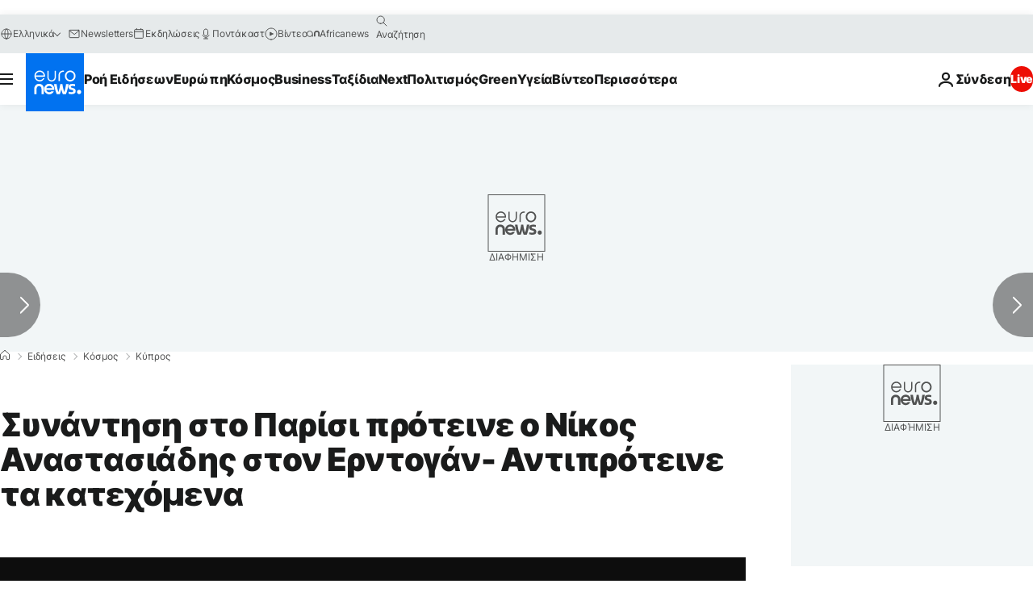

--- FILE ---
content_type: image/svg+xml
request_url: https://static.euronews.com/website/images/logos/logo-euronews-stacked-72x72-neon-blue.svg
body_size: 5173
content:
<svg width="72" height="72" viewBox="0 0 72 72" fill="none" xmlns="http://www.w3.org/2000/svg">
  <rect width="72" height="72" fill="#0172F0"/>
  <path d="M19.3904 50.652V44.0629C19.3904 43.5479 19.3371 43.0861 19.1773 42.6599C19.0175 42.2692 18.8043 41.914 18.5202 41.6298C18.2538 41.3456 17.9341 41.1325 17.5789 40.9904C17.2059 40.8306 16.8152 40.7595 16.4067 40.7595C15.9982 40.7595 15.5897 40.8306 15.2345 40.9904C14.8793 41.1503 14.5596 41.3634 14.2755 41.6476C13.9913 41.9317 13.7782 42.2869 13.6184 42.6777C13.4585 43.1039 13.3342 43.5834 13.3342 44.0807V50.6698H10.457V43.9564C10.457 43.0861 10.6346 42.2692 10.9366 41.5232C11.2385 40.7951 11.6647 40.1379 12.2153 39.5874C12.7659 39.0546 13.4052 38.6283 14.1156 38.3442C14.8438 38.06 15.6075 37.9001 16.4245 37.9001C17.2414 37.9001 18.0051 38.0422 18.7333 38.3264C19.4615 38.6106 20.1008 39.0368 20.6336 39.5696C21.1842 40.1202 21.6105 40.7595 21.8946 41.5055C22.1965 42.2692 22.3209 43.0861 22.3209 43.9564V50.6698H19.3904V50.652Z" fill="white"/>
  <path d="M68.625 48.5178C68.8884 47.0803 67.9365 45.7015 66.499 45.4381C65.0614 45.1747 63.6826 46.1266 63.4192 47.5641C63.1559 49.0016 64.1077 50.3805 65.5453 50.6439C66.9828 50.9072 68.3616 49.9554 68.625 48.5178Z" fill="white"/>
  <path d="M34.9658 38.202V38.131H38.1094C38.5001 41.1502 39.4769 45.9277 40.3472 48.0945C41.2529 45.9277 42.3008 41.1502 42.6915 38.131H45.3023C45.7108 41.1502 46.7409 45.7324 47.6644 48.0945C48.5169 45.7324 49.4937 41.1502 49.9022 38.131H53.028V38.202C52.2998 42.9085 50.9323 47.757 49.7601 50.6342H45.8351C45.178 49.0535 44.3965 46.6381 43.988 44.4891C43.5973 46.6559 42.7448 49.1956 42.1587 50.6342H38.2337C36.8839 47.4906 35.3743 42.2158 34.9658 38.202Z" fill="white"/>
  <path d="M52.8861 50.1003V47.7026H53.0104C53.7208 47.9158 55.2482 48.2177 56.3494 48.2177H56.9887C58.0188 48.2177 58.7825 47.898 58.7825 46.8679C58.7825 46.0865 58.1076 45.7845 57.3617 45.5892L55.4258 45.0741C54.005 44.7189 52.8506 43.7243 52.8506 41.5931C52.8506 39.0889 54.9108 38.0588 57.415 38.0588H58.0543C58.8358 38.0588 60.3809 38.2542 61.0913 38.5206V40.9005H60.967C60.3276 40.7229 58.7825 40.5275 58.0721 40.5275H57.5038C56.598 40.5275 55.8165 40.7051 55.8165 41.6109C55.8165 42.3213 56.3494 42.6055 56.9887 42.7653L58.9246 43.2981C60.7894 43.7954 61.7662 44.8965 61.7662 46.8857C61.7662 49.6563 59.7771 50.6864 57.0065 50.6864H56.3671C55.3903 50.6686 53.7741 50.4022 52.8861 50.1003Z" fill="white"/>
  <path d="M28.9988 50.9712C25.5 50.9712 22.6406 48.0408 22.6406 44.4177C22.6406 40.8123 25.4823 37.8641 28.9988 37.8641C32.4976 37.8641 35.357 40.8123 35.357 44.4177C35.357 44.7551 35.3392 45.0926 35.2859 45.4122L35.2682 45.5188H25.3402L25.3757 45.6609C25.8907 47.2771 27.3471 48.3427 28.9988 48.3427C29.8868 48.3427 30.7393 48.023 31.4319 47.4369C31.4319 47.4369 31.6095 47.2771 31.6451 47.2593H34.7353L34.6465 47.4369C33.5454 49.6214 31.3787 50.9712 28.9988 50.9712ZM28.9988 40.4927C27.3471 40.4927 25.8907 41.576 25.3757 43.1922L25.3402 43.3343H32.6574L32.6219 43.1922C32.1068 41.576 30.6505 40.4927 28.9988 40.4927Z" fill="white"/>
  <path d="M40.5781 34.6141V27.1548C40.5781 26.6042 40.6492 26.0536 40.7735 25.5386C40.9511 24.8282 41.253 24.1888 41.6437 23.6382C42.141 22.9634 42.8159 22.4305 43.6329 22.0576C44.5919 21.6313 45.7464 21.4182 47.0961 21.4182H47.3448V23.0344H47.0961C46.1193 23.0344 45.2668 23.1587 44.5919 23.4251C43.9881 23.656 43.4908 23.9757 43.1178 24.3842C42.7982 24.7394 42.5495 25.1834 42.3897 25.6984C42.2653 26.1247 42.1943 26.622 42.1943 27.1548V34.6141H40.5781Z" fill="white"/>
  <path d="M54.9994 21.4542C51.3585 21.4542 48.3926 24.4912 48.3926 28.2209C48.3926 31.9505 51.3408 34.9875 54.9994 34.9875C58.658 34.9875 61.6062 31.9505 61.6062 28.2209C61.6062 24.4912 58.6402 21.4542 54.9994 21.4542ZM54.9994 33.1405C52.4597 33.1405 50.3817 30.9382 50.3817 28.2209C50.3817 25.5036 52.4597 23.3013 54.9994 23.3013C57.5391 23.3013 59.617 25.5036 59.617 28.2209C59.617 30.9382 57.5391 33.1405 54.9994 33.1405Z" fill="white"/>
  <path d="M21.2731 31.2219C20.3319 32.5716 18.8222 33.3709 17.2061 33.3709C14.8617 33.3709 12.8015 31.6659 12.3042 29.3038L12.2865 29.215H20.9535H23.3689H23.7063C23.7773 28.7532 23.7596 28.2381 23.7596 28.2381C23.7596 28.2204 23.7596 28.2026 23.7596 28.1849C23.7596 24.4552 20.8114 21.4182 17.1883 21.4182C13.5652 21.4182 10.6348 24.4552 10.6348 28.1849C10.6348 31.9145 13.583 34.9515 17.1883 34.9515C19.657 34.9515 21.8948 33.5485 23.0314 31.2751L23.1913 30.9377H21.4152C21.3619 31.062 21.3087 31.1508 21.2731 31.2219ZM12.2332 27.5455C12.5529 24.9703 14.7019 23.0344 17.2061 23.0344C19.728 23.0344 21.8592 24.9703 22.1789 27.5455L22.1967 27.6165H12.2154L12.2332 27.5455Z" fill="white"/>
  <path d="M31.965 34.97C31.2369 34.97 30.5442 34.8457 29.8871 34.5793C29.2477 34.3307 28.6794 33.9577 28.1999 33.4782C27.7203 32.9986 27.3296 32.4125 27.081 31.7732C26.8146 31.0983 26.708 30.3524 26.708 29.5709V21.7031H28.2176V29.4466C28.2176 30.0504 28.2887 30.6188 28.484 31.1338C28.6794 31.6133 28.9458 32.0573 29.301 32.4125C29.6384 32.7678 30.0469 33.0342 30.4909 33.2295C30.9527 33.4249 31.4322 33.5137 31.9473 33.5137C32.4623 33.5137 32.9596 33.4071 33.4214 33.2295C33.8831 33.0342 34.2739 32.7678 34.6291 32.4125C34.9843 32.0573 35.2507 31.6133 35.446 31.1338C35.6414 30.6188 35.7657 30.0504 35.7657 29.4466V21.7031H37.2754V29.5709C37.2754 30.3524 37.1155 31.0983 36.8313 31.7732C36.5649 32.4303 36.192 32.9986 35.6947 33.4782C35.2152 33.9577 34.6468 34.3307 34.0075 34.5793C33.4036 34.8457 32.6932 34.97 31.965 34.97Z" fill="white"/>
</svg>


--- FILE ---
content_type: application/xml
request_url: https://dmxleo.dailymotion.com/cdn/manifest/video/x8c6f75.m3u8?af=2%2C7%2C8%2C9&vv=1%2C2%2C3%2C4%2C5%2C6%2C7%2C8%2C11%2C12%2C13%2C14&mm=video%2Fmp4%2Cvideo%2Fwebm%2Caudio%2Fmp4%2Caudio%2Fmpeg%2Caudio%2Faac%2Caudio%2Fmpeg3%2Caudio%2Fmp3%2Caudio%2Fvnd.wave%2Caudio%2Fwav%2Caudio%2Fwave%2Caudio%2Fogg%2Caudio%2Fvorbis%2Cimage%2Fjpeg%2Cimage%2Fpng%2Cimage%2Fwebp%2Cimage%2Fsvg%2Bxml&cse=1jfgth0tkb56999e458&rts=488137&rhv=1&cen=prod&cpi=xe2cka&cpt=player&rla=en&cpr=x9oog&eb=https%3A%2F%2Fgr.euronews.com%2F2022%2F07%2F02%2Fsynantisi-sto-parisi-proteine-o-anastasiadis-ston-erdogan&ps=924x520&td=gr.euronews.com&reader_gdpr_flag=0&reader_gdpr_consent=&gdpr_binary_consent=opt-out&gdpr_comes_from_infopack=0&reader_us_privacy=1---&vl=-1&ciid=1jfgth0tkb56999e458_VMAP_0_0&cidx=0&sidx=0&vidIdx=0&omp=Dailymotion%2F1.0&omn=0&imal=1&uid_dm=47bd737f-85d0-e468-3cd9-6c647991678d&ccPremium=false&ccCustomParams=6458%252Fel_euronews_new%252Fnews%252Fnews%252Fworld%2Flng%253Del%2526page%253Darticle%2526video%253Dtrue%2526isBreakingNews%253Dfalse%2526vertical%253Dnews%2526nws_id%253D1985808%2526nwsctr_id%253D6815554%2526article_type%253Dnormal%2526program%253Dworld%2526video_duration%253D87720%2526technical_tags%253Dvideo-auto-play%2526source%253Deuronews%2526themes%253Dnews%2526tags%253Dnicos-anastasiades%25252Crecep-tayyip-erdogan%25252Ccyprus-issue%25252Cnato%2526player_type%253Ddailymotion&3pcb=0&rap=1&apo=monetization&pos=1&pbm=2
body_size: 3932
content:
<?xml version="1.0" encoding="UTF-8"?><vmap:VMAP xmlns:vmap="http://www.iab.net/videosuite/vmap" version="1.0"><vmap:AdBreak breakType="linear" breakId="preroll1" timeOffset="start"><vmap:AdSource id="preroll1"><vmap:VASTAdData><VAST version="3.0"><Ad><InLine><AdSystem>Leo</AdSystem><AdTitle>noad</AdTitle><Extensions><Extension type="dailymotion" source="dailymotion">{"noAd":{"reasonId":1106,"reason":"viewing context|bot-detected"},"inventoryId":"103d149f-9463-453f-8f2f-f62fb9bdc5f4"}</Extension></Extensions></InLine></Ad></VAST></vmap:VASTAdData></vmap:AdSource><vmap:Extensions><vmap:Extension type="dailymotion" source="dailymotion"><![CDATA[{"timeout":15000}]]></vmap:Extension></vmap:Extensions></vmap:AdBreak><vmap:AdBreak breakType="linear" breakId="preroll2" timeOffset="start"><vmap:AdSource id="preroll2"><vmap:AdTagURI templateType="vast3">https://dmxleo.dailymotion.com/cdn/manifest/video/x8c6f75.m3u8?auth=[base64]&amp;vv=1%2C2%2C3%2C4%2C5%2C6%2C7%2C8%2C11%2C12%2C13%2C14&amp;sec=1&amp;rts=488137&amp;rla=en&amp;reader.player=dailymotion&amp;plt=1&amp;cen=prod&amp;3pcb=0&amp;rhv=1&amp;reader_us_privacy=1---&amp;eb=https%3A%2F%2Fgr.euronews.com%2F2022%2F07%2F02%2Fsynantisi-sto-parisi-proteine-o-anastasiadis-ston-erdogan&amp;dmngv=1.0&amp;dmng=Dailymotion&amp;cpt=player&amp;cpr=x9oog&amp;cpi=xe2cka&amp;battr=9%2C10%2C11%2C12%2C13%2C14%2C17&amp;apo=monetization&amp;pbm=2&amp;mm=video%2Fmp4%2Cvideo%2Fwebm%2Caudio%2Fmp4%2Caudio%2Fmpeg%2Caudio%2Faac%2Caudio%2Fmpeg3%2Caudio%2Fmp3%2Caudio%2Fvnd.wave%2Caudio%2Fwav%2Caudio%2Fwave%2Caudio%2Fogg%2Caudio%2Fvorbis%2Cimage%2Fjpeg%2Cimage%2Fpng%2Cimage%2Fwebp%2Cimage%2Fsvg%2Bxml&amp;lnrt=1&amp;dlvr=1%2C2&amp;cse=1jfgth0tkb56999e458&amp;cbrs=1&amp;r=v</vmap:AdTagURI></vmap:AdSource><vmap:Extensions><vmap:Extension type="dailymotion" source="dailymotion"><![CDATA[{"timeout":15000}]]></vmap:Extension></vmap:Extensions></vmap:AdBreak><vmap:Extensions><vmap:Extension type="dailymotion" source="dmx"><![CDATA[{"asid":1009779}]]></vmap:Extension></vmap:Extensions></vmap:VMAP>

--- FILE ---
content_type: application/javascript
request_url: https://ml314.com/utsync.ashx?pub=&adv=&et=0&eid=84280&ct=js&pi=&fp=&clid=&if=0&ps=&cl=&mlt=&data=&&cp=https%3A%2F%2Fgr.euronews.com%2F2022%2F07%2F02%2Fsynantisi-sto-parisi-proteine-o-anastasiadis-ston-erdogan&pv=1769020621204_ghmdf4gbs&bl=en-us@posix&cb=6026008&return=&ht=&d=&dc=&si=1769020621204_ghmdf4gbs&cid=&s=1280x720&rp=&v=2.8.0.252
body_size: 724
content:
_ml.setFPI('3658467697742577692');_ml.syncCallback({"es":true,"ds":true});_ml.processTag({ url: 'https://dpm.demdex.net/ibs:dpid=22052&dpuuid=3658467697742577692&redir=', type: 'img' });
_ml.processTag({ url: 'https://idsync.rlcdn.com/395886.gif?partner_uid=3658467697742577692', type: 'img' });
_ml.processTag({ url: 'https://match.adsrvr.org/track/cmf/generic?ttd_pid=d0tro1j&ttd_tpi=1', type: 'img' });
_ml.processTag({ url: 'https://ib.adnxs.com/getuid?https://ml314.com/csync.ashx%3Ffp=$UID%26person_id=3658467697742577692%26eid=2', type: 'img' });
